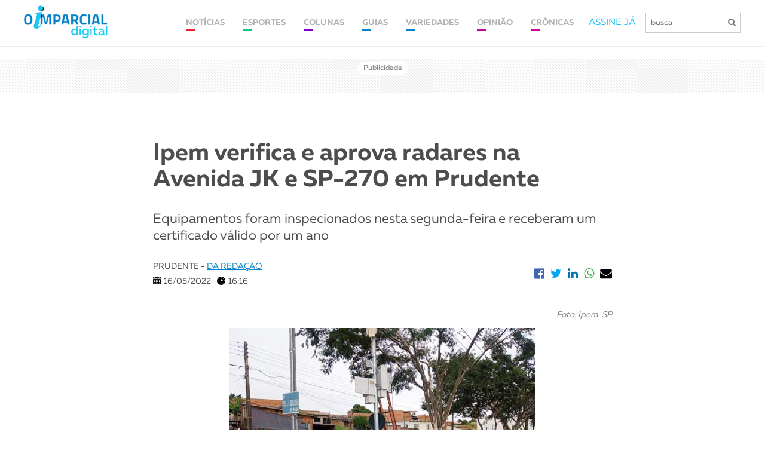

--- FILE ---
content_type: text/html; charset=UTF-8
request_url: https://www.imparcial.com.br/noticias/ipem-verifica-e-aprova-radares-na-avenida-jk-e-sp-270-em-prudente,51238
body_size: 9406
content:
 

<!DOCTYPE html>
<html>
<head>
    <meta charset="utf-8">
    <meta http-equiv="X-UA-Compatible" content="IE=edge">
    <meta name="viewport" content="width=device-width, initial-scale=1">
    <title>Ipem verifica e aprova radares na Avenida JK e SP-270 em Prudente | O Imparcial</title>
    <meta name="keywords" content="Presidente Prudente, Prudente, Presidente Prudente e Região, Notícias, Últimas Notícias, Últimas Notícias de Presidente Prudente e Região, Artigos, Crônicas, Críticas, Matérias, Postagem, Esportes, Variedades, Cultura, Agenda Cultural, Publicações Oficiais, Publicações Legais, Classificados">

    <meta name="description" content="O Ipem-SP (Instituto de Pesos e Medidas do Estado de S&atilde;o Paulo)&nbsp;realizou nesta segunda-feira a verifica&ccedil;&atilde;o metrol&oacute;gica nos radares instalados na Av">
    <meta name="author" content="Jornal O Imparcial">
    
    <!--start Facebook Open Graph Protocol-->
    <meta property="og:site_name" content="imparcial.com.br/" />
    <meta property="og:type" content="article"/>
    <meta property="og:locale" content="pt_BR" />
    <meta property="og:title" content="Ipem verifica e aprova radares na Avenida JK e SP-270 em Prudente"/>
    <meta property="og:url" content="https://www.imparcial.com.br/noticias/ipem-verifica-e-aprova-radares-na-avenida-jk-e-sp-270-em-prudente,51238"/>
    <meta property="og:image" itemprop="image" content="https://www.imparcial.com.br/share/assets/images/galeria/1652728606.jpg?v=13012021"/>
    <meta property="og:image:width" content="600" />
    <meta property="og:image:height" content="315" />
    <meta property="og:description" content="O Ipem-SP (Instituto de Pesos e Medidas do Estado de S&atilde;o Paulo)&nbsp;realizou nesta segunda-feira a verifica&ccedil;&atilde;o metrol&oacute;gica nos radares instalados na Av"/>
    <meta property="fb:app_id" content="935546876594245"/>

    <style>.google-auto-placed.ap_container{ display: none !important; }.youtube-embed-wrapper{width: 100% !important;}</style>

    <meta name="robots" content="index,follow">

<!-- favicon -->
<link href="https://www.imparcial.com.br/assets/img/favicon.png" rel=icon>

<!-- Theme Style -->
<script src="https://use.fontawesome.com/86d4774025.js"></script>
<link type="text/css" rel="stylesheet" href="https://www.imparcial.com.br/assets/new/js/slick/slick.css"/>
<link type="text/css" rel="stylesheet" href="https://www.imparcial.com.br/assets/new/css/aos/aos.css"/> 
<link type="text/css" rel="stylesheet" href="https://www.imparcial.com.br/assets/new/css/fonte/muller/styles.css"/>
<link type="text/css" rel="stylesheet" href="https://www.imparcial.com.br/assets/new/css/fancybox/jquery.fancybox.min.css"/>
<link type="text/css" rel="stylesheet" href="https://www.imparcial.com.br/assets/new/css/scroll/jquery.mCustomScrollbar.css"/>
<link type="text/css" rel="stylesheet" href="https://www.imparcial.com.br/assets/new/css/estilo-header-footer.css?v=1770155668"/>
<link type="text/css" rel="stylesheet" href="https://www.imparcial.com.br/assets/new/css/estilo.css?v=1770155668"/>
<link type="text/css" rel="stylesheet" href="https://www.imparcial.com.br/assets/new/css/estilo-noticia.css?v=1770155668"/>
<link type="text/css" rel="stylesheet" href="https://www.imparcial.com.br/assets/new/css/noticia-interna.css?j=1770155668"/>

<!-- Inicio da tag TT de segmencatao -->
<script id="tailtarget" type="text/javascript">
	// <![CDATA[
	var _ttprofiles = _ttprofiles || [];
	_ttprofiles.profiles = [];

	_ttprofiles.push(['_setAccount', 'TT-12019-7']); // _setAccount

	_ttprofiles.push(['_enableServices']);
	document.write("<scr" + "ipt src='" + ("https:" == document.location.protocol ? "https:" : "http:") + "//d.tailtarget.com/profiles.js'></scr" + "ipt>");
	// ]]>
</script>
<!-- Final da tag TT de segmentacao -->

<!-- TailTarget Tag Manager TT-12019-7/CT-827 -->
<script>
    (function(i) {
    var ts = document.createElement('script');
    ts.type = 'text/javascript';
    ts.async = true;
    ts.src = ('https:' == document.location.protocol ? 'https://' : 'http://') + 'tags.t.tailtarget.com/t3m.js?i=' + i;
    var s = document.getElementsByTagName('script')[0];
    s.parentNode.insertBefore(ts, s);
    })('TT-12019-7/CT-827');
</script>
<!-- End TailTarget Tag Manager -->

<!-- Ad Sense -->
<script async src="//pagead2.googlesyndication.com/pagead/js/adsbygoogle.js"></script>
<script>
  (adsbygoogle = window.adsbygoogle || []).push({
	google_ad_client: "ca-pub-6520626932476530",
	enable_page_level_ads: true
  });
</script>
<!-- End Ad Sense -->

<!-- Analytics -->
<script>
	  (function(i,s,o,g,r,a,m){i['GoogleAnalyticsObject']=r;i[r]=i[r]||function(){
	  (i[r].q=i[r].q||[]).push(arguments)},i[r].l=1*new Date();a=s.createElement(o),
	  m=s.getElementsByTagName(o)[0];a.async=1;a.src=g;m.parentNode.insertBefore(a,m)
	  })(window,document,'script','https://www.google-analytics.com/analytics.js','ga');

	  ga('create', 'UA-154981-7', 'auto');
	  ga('send', 'pageview');
</script>
<!-- End Analytics -->


<!-- TailTarget Tag Manager TT-12019-7/CT-827 -->
<script>
    (function(i) {
	    var ts = document.createElement('script');
	    ts.type = 'text/javascript';
	    ts.async = true;
	    ts.src = ('https:' == document.location.protocol ? 'https://' : 'http://') + 'tags.t.tailtarget.com/t3m.js?i=' + i;
	    var s = document.getElementsByTagName('script')[0];
	    s.parentNode.insertBefore(ts, s);
    })('TT-12019-7/CT-827');
</script>

<!-- End TailTarget Tag Manager -->
<script async='async' src='https://www.googletagservices.com/tag/js/gpt.js'></script>

<script>
	var googletag = googletag || {};
  	googletag.cmd = googletag.cmd || [];
</script>

<script>
	googletag.cmd.push(function() 
	{		
		googletag.defineSlot('/125908301/Athia-300x600', [300, 600], 'div-gpt-ad-1501103060491-0').addService(googletag.pubads());
		googletag.defineSlot('/125908301/Athia-300x250', [300, 250], 'div-gpt-ad-1501103237417-0').addService(googletag.pubads());

		googletag.defineSlot('/125908301/MOVIECOM', [728, 90], 'div-gpt-ad-1550840823380-0').addService(googletag.pubads());
		googletag.defineSlot('/125908301/MOVIECOM', [320, 100], 'div-gpt-ad-1550840823380-0-moviecom-mobile').addService(googletag.pubads());

		googletag.defineSlot('/125908301/eleicoes-970x250', [[728, 90], [970, 90], [970, 150]], 'div-gpt-ad-1541012582867-0-eleicoes').addService(googletag.pubads());
		// googletag.defineSlot('/125908301/todos-formatos', [[300, 600], [1024, 768], [728, 90], [300, 250], [970, 90], [970, 150], [970, 250]], 'div-gpt-ad-1541012582867-0').addService(googletag.pubads());	

		googletag.defineSlot('/125908301/todos-formatos', [[728, 90], [970, 90], [970, 150], [970, 250]], 'div-gpt-ad-1541012582867-0').addService(googletag.pubads());
		// googletag.defineSlot('/125908301/cabecalho_970X250', [[728, 90], [970, 90], [970, 150], [970, 250]], 'div-gpt-ad-1541012582867-0').addService(googletag.pubads());

		googletag.defineSlot('/125908301/Billboard-970x250px', [970, 250], 'div-gpt-ad-1565310343630-0').addService(googletag.pubads());
		googletag.defineSlot('/125908301/Billboard-970x250px', [320, 100], 'div-gpt-ad-1541012582867-0-billboard-mobile').addService(googletag.pubads());

		googletag.defineSlot('/125908301/ads_728x90', [[970, 150], [970, 90], [728, 90]], 'div-gpt-ad-1578483907719-0').addService(googletag.pubads());
		googletag.defineSlot('/125908301/detran-modal', [[800, 505], [970, 150]], 'div-gpt-ad-138321441901-0').addService(googletag.pubads());

		googletag.defineSlot('/125908301/todos-formatos', [[300, 50], [300, 100], [300, 200], [300, 250]], 'div-gpt-ad-1541012582867-0-mobile').addService(googletag.pubads());

		// googletag.defineSlot('/125908301/clube-assinante', [970, 150], 'div-gpt-ad-1541012582867-0-clube-assinante').addService(googletag.pubads());
		googletag.defineSlot('/125908301/cabecalho_970X250', [[728, 90], [970, 90], [970, 150], [970, 250]], 'div-gpt-ad-1541012582867-0-clube-assinante').addService(googletag.pubads());
		// googletag.defineSlot('/125908301/clube-assinante', [320, 480], 'div-gpt-ad-1541012582867-0-clube-assinante-mobile').addService(googletag.pubads());
		googletag.defineSlot('/125908301/cabecalho_970X250', [320, 100], 'div-gpt-ad-1541012582867-0-clube-assinante-mobile').addService(googletag.pubads());	

		googletag.defineSlot('/125908301/meio_pagina_970x250', [970, 250], 'div-gpt-ad-22205383484').addService(googletag.pubads());
		googletag.defineSlot('/125908301/meio_pagina_970x250', [320, 100], 'div-gpt-ad-22205383484-mobile').addService(googletag.pubads());

		//googletag.pubads().enableSingleRequest();
		googletag.pubads().collapseEmptyDivs();

		//Parametros Tail Target
		googletag.pubads().setTargeting("ttLS", _ttprofiles.getProfiles);//Estilos de Vida
		googletag.pubads().setTargeting("ttS", _ttprofiles.getSubjects);//Interesses
		googletag.pubads().setTargeting("ttT", _ttprofiles.getTeam);//Futebol
		googletag.pubads().setTargeting("ttC", _ttprofiles.getSocialClass);//Classe Social
		googletag.pubads().setTargeting("ttU", _ttprofiles.getMicrosegments);//Microsegmentos
		googletag.pubads().setTargeting("ttCA", _ttprofiles.getCustomAudience);//Audiencia Customizada
		googletag.pubads().setTargeting("ttE", _ttprofiles.getEquipment);//Dispositivos
		googletag.pubads().setTargeting("ttA", _ttprofiles.getAge);//Idade
		googletag.pubads().setTargeting("ttG", _ttprofiles.getGender);//Gênero

		googletag.enableServices();
  	});
</script>

<!-- RD -->
<script type="text/javascript" async src="https://d335luupugsy2.cloudfront.net/js/loader-scripts/41b17531-11ce-413a-9e5f-805807480ff7-loader.js" ></script>
<!-- RD -->


</head>

<body>
    <div id="header-site">
  <div class="container">
    <div class="box-header">
      <div class="logo">
        <a href="https://www.imparcial.com.br/"><img src="https://www.imparcial.com.br/assets/new/imgs/logo-nova.png" alt="Jornal O Imparcial"/></a>
      </div>
      <div class="box-info-header">
        <nav class="new"> 
        	<ul>
        		<li>
        			<a class="link cl-noticia" href="https://www.imparcial.com.br/noticias">
			            <span>NOTÍCIAS</span>
			        </a>
        			<div class="box-submenu">
		              <a href="https://www.imparcial.com.br/geral">GERAL</a>
		              <a href="https://www.imparcial.com.br/regiao">REGIÃO</a>
		              <a href="https://www.imparcial.com.br/prudente">PRUDENTE</a>
                  <a href="https://www.imparcial.com.br/eleicoes">ELEIÇÕES</a>
		              <a href="https://www.imparcial.com.br/empresas-e-negocios">EMPRESAS & NEGÓCIOS</a>
		              <a href="https://www.imparcial.com.br/o-imparcial-rural">O IMPARCIAL RURAL</a>
                  <a href="https://www.imparcial.com.br/o_imparcial_tv">O IMPARCIAL TV</a>
		              <a href="https://www.imparcial.com.br/casa-e-decoracao">CASA & DECORAÇÃO</a>
		              <a href="https://www.imparcial.com.br/saude-e-bem-estar">SAÚDE & BEM-ESTAR</a>
		              <a href="https://www.imparcial.com.br/personagem">PERSONAGEM</a>		            
		              <a href="https://www.imparcial.com.br/autor/graziela-fernandes">Graziela Fernandes</a>
		              <a href="https://www.imparcial.com.br/autor/bili-infante">Bili Infante</a>
		              <a href="https://www.imparcial.com.br/autor/jose-vicente">José Vicente</a>
		              <a href="https://www.imparcial.com.br/autor/jos-costa">José Costa</a>
		              <a href="https://www.imparcial.com.br/autor/toninho-more">Toninho Moré</a>
		              <a href="https://www.imparcial.com.br/autor/william-asaph-yanraphel">William Asaph Yanraphel</a>
		          </div>
        		</li>
        		<li><a class="link cl-esporte" href="https://www.imparcial.com.br/esportes"><span>ESPORTES</span></a></li>
        		<li>
              <a class="link cl-coluna" href="https://www.imparcial.com.br/colunas"><span>COLUNAS</span></a>
              <div class="box-submenu">
                <a href="https://www.imparcial.com.br/autor/canal-1">CANAL 1</a>
                <a href="https://www.imparcial.com.br/autor/sinomar">SINOMAR</a>
                <a href="https://www.imparcial.com.br/autor/roteiro">ROTEIRO</a>
                <a href="https://www.imparcial.com.br/autor/o-imparcial-ha-50-anos">O IMPARCIAL HÁ 50 ANOS</a>
                <a href="https://www.imparcial.com.br/contexto">Contexto Paulista</a>
                <a href="https://www.imparcial.com.br/coluna/em-fotos">EM FOTOS</a>
                <a href="https://www.imparcial.com.br/autor/homero-ferreira">Plantão</a>
                <a href="https://www.imparcial.com.br/turismo">TURISMO</a>
                <a href="https://www.imparcial.com.br/coluna/diario-de-bordo">DIÁRIO DE BORDO</a>
                <a href="https://www.imparcial.com.br/autor/jair-rodrigues-garcia-junior">NUTRIÇÃO & ATIVIDADE FÍSICA</a>
                <a href="https://www.imparcial.com.br/autor/richard-de-almeida">RICHARD</a>
                <a href="https://www.imparcial.com.br/autor/bruna-melo">BRUNA MELO</a>
                <a href="https://www.imparcial.com.br/autor/luis-isique">INOVAÇÃO & TECNOLOGIA</a>
                <a href="https://www.imparcial.com.br/coluna/diocese-informa">DIOCESE INFORMA</a>
                <a href="https://www.imparcial.com.br/coluna/dignaidade">DIGNAIDADE</a>
                <a href="https://www.imparcial.com.br/coluna/cinemateca">CINEMATECA</a>
                <a href="https://www.imparcial.com.br/turismo-religioso">TURISMO RELIGIOSO</a>
                <a href="https://www.imparcial.com.br/autor/social-instagram">Social Instagram</a>
                <a href="https://www.imparcial.com.br/autor/benjamin-resende">Raízes Prudentinas</a>              
                <a href="https://www.imparcial.com.br/autor/antonio-montenegro-fiuza">Antonio Montenegro Fiuza</a>
                <a href="https://www.imparcial.com.br/autor/luciano-carreira">Luciano Carreira</a>                
              </div>
            </li>
            <li><a class="link cl-guia" href="https://www.imparcial.com.br/guia"><span>GUIAS</span></a></li>
    		<li><a class="link cl-guia" href="https://www.imparcial.com.br/variedades"><span>VARIEDADES</span></a></li>
    		<li>
              <a class="link cl-cultura" href="https://www.imparcial.com.br/opiniao"><span>OPINIÃO</span></a>
              <div class="box-submenu">
                <a href="https://www.imparcial.com.br/artigo">ARTIGOS</a>
                <a href="https://www.imparcial.com.br/editorial">EDITORIAL</a>
              </div>
            </li>
            <li>
              <a class="link cl-cultura" href="https://www.imparcial.com.br/cronica"><span>CRÔNICAS</span></a>
              <div class="box-submenu">
                <a href="https://www.imparcial.com.br/cronica">CRÔNICAS</a>
                <a href="https://www.imparcial.com.br/autor/persio-isaac">PÉRSIO ISAAC</a>
                <a href="https://www.imparcial.com.br/autor/sandro-villar">SANDRO VILLAR</a>
                <a href="https://www.imparcial.com.br/autor/roberto-mancuzo">ROBERTO MANCUZO</a>
              </div>
            </li>
        	</ul>
          <a class="link cl-noticia" href="https://www.imparcial.com.br/noticias"><span>NOTÍCIAS</span></a>
          <a class="link cl-esporte" href="https://www.imparcial.com.br/esportes"><span>ESPORTES</span></a>
          <a class="link cl-coluna" href="https://www.imparcial.com.br/colunas"><span>COLUNAS</span></a>
          <a class="link cl-guia" href="https://www.imparcial.com.br/guia"><span>GUIAS</span></a>
          <a class="link cl-cultura" href="https://www.imparcial.com.br/variedades"><span>CULTURA</span></a>
        </nav>
        <div class="box-busca">
          <a href="https://www.imparcial.com.br/whatsapp">ASSINE JÁ</a>
          <form action="https://www.imparcial.com.br/buscar/" method="GET">
            <!-- <a class="btn-minha-conta" href="https://www.imparcial.com.br/acesso">minha conta</a> -->
              <input name="buscar" id="buscar" type="text" placeholder="busca">                    
              <button type="submit"><i class="fa fa-search"></i></button>
          </form>
        </div>
      </div>
    </div>
  </div>
</div>

<div class="menu-mobile">
  <a href="https://www.imparcial.com.br/"><img src="https://www.imparcial.com.br/assets/new/imgs/logo-nova.png" alt="Jornal O Imparcial"/></a>
  <span class="btn-busca">
    <i class="fa fa-search"></i>
  </span>
  <div class="btn-menu">
    <span></span>
  </div>
</div>
 
<div class="box-busca-mobile">

  <div class="box-busca">
    <span class="btn-voltar"><i class="fa fa-arrow-left" aria-hidden="true"></i></span>
    <form action="https://www.imparcial.com.br/buscar/" method="GET">
        <input name="buscar" id="buscar" type="text" placeholder="busca">
        <button type="submit"><i class="fa fa-search"></i></button>
    </form>
  </div>
</div>


    <section class="box-publi">
        
  <div id="ads_728x90" class="box-public hidden-xs">
      <span>Publicidade</span>
      <div class="box-pub">                  
          <div id='div-gpt-ad-1541012582867-0-clube-assinante' style='margin: auto;'>
            <script>              
              googletag.cmd.push(function() { googletag.display('div-gpt-ad-1541012582867-0-clube-assinante'); });
            </script>
            <!-- <a href="https://www.andorinha.com/" target="_blank" rel="noopener noreferrer">
              <img src="https://www.imparcial.com.br//assets/new/imgs/ads/ads-andorinha.jpg" alt="Anúncio Andorinha">
            </a> -->
          </div>
      </div>
  </div>

  <div id="ads_mobile" class="box-public hidden-xs display_mobile">
      <span>Publicidade</span>
      <div class="box-pub">                    
          <div id='div-gpt-ad-1541012582867-0-clube-assinante-mobile' style='margin: auto;'>
            <script>              
              googletag.cmd.push(function() { googletag.display('div-gpt-ad-1541012582867-0-clube-assinante-mobile'); });
            </script>
            <!-- <a href="https://www.andorinha.com/" target="_blank" rel="noopener noreferrer">
              <img src="https://www.imparcial.com.br//assets/new/imgs/ads/ads-andorinha.jpg" alt="Anúncio Andorinha">
            </a> -->
          </div>
      </div>
  </div>

    </section>

    <section class="noticia">
        <div class="container">
            <div class="box-noticia">
                <div class="box-titulo">
                    <div class="titulo">
                                                 <h1 >Ipem verifica e aprova radares na Avenida JK e SP-270 em Prudente</h1>
                                                                                    
                    </div>
                    <div class="sub-titulo">
                        <h2>Equipamentos foram inspecionados nesta segunda-feira e receberam um certificado válido por um ano</h2>
                    </div>
                    <div class="infos">
                        <div class="info cada-info">
                            <p>PRUDENTE - <a href="https://www.imparcial.com.br/autor/da-redacao" style="text-decoration: underline !important; color: #0083ca !important;">DA REDAÇÃO</a></p>
                            <div class="cada">
                                <img src="https://www.imparcial.com.br/assets/new/imgs/icon-calendar.png" alt="Data" />
                                <span>16/05/2022</span>
                            </div>
                            <div class="cada">
                                <img src="https://www.imparcial.com.br/assets/new/imgs/icon-hours.png" alt="Horário" />
                                <span>16:16</span>
                            </div>
                        </div>
                        <div class="redes cada-info">
                            <div class="item">
                                <a href="https://www.facebook.com/sharer/sharer.php?u=&t=" target="_blank" onclick="window.open('https://www.facebook.com/sharer/sharer.php?u=' + encodeURIComponent(document.URL) + '&t=' + encodeURIComponent(document.URL)); return false;">
                                    <i class="fa fa-facebook-official"></i>
                                </a>
                            </div>
                            <div class="item">
                                <a href="https://twitter.com/intent/tweet?" target="_blank" title="Tweet" onclick="window.open('https://twitter.com/intent/tweet?text=%20Gostei%20dessa%20publicação ' + encodeURIComponent(document.title) + ':%20 ' + encodeURIComponent(document.URL)); return false;">
                                    <i class="fa fa-twitter"></i>
                                </a>
                            </div>
                            <div class="item">
                                <a href="https://www.linkedin.com/shareArticle?mini=true&url=&title=&summary=&source=" target="_blank" title="Share on LinkedIn" onclick="window.open('https://www.linkedin.com/shareArticle?mini=true&url=' + encodeURIComponent(document.URL) + '&title=' + encodeURIComponent(document.title)); return false;">
                                    <i class="fa fa-linkedin"></i>
                                </a>
                            </div>
                            <div class="item">
                                <a class="desk" onclick="window.open(this.href, 'WhatsApp-share','width=580,height=400');return false;" href="https://api.whatsapp.com/send?text=https://www.imparcial.com.br/noticias/ipem-verifica-e-aprova-radares-na-avenida-jk-e-sp-270-em-prudente,51238">
                                    <i class="fa fa-whatsapp"></i>
                                </a>
                                <a class="mobile" href="whatsapp://send?text=https://www.imparcial.com.br/noticias/ipem-verifica-e-aprova-radares-na-avenida-jk-e-sp-270-em-prudente,51238" data-action="share/whatsapp/share">
                                    <i class="fa fa-whatsapp"></i>
                                </a>
                            </div>
                            <div class="item">
                                <a href="/cdn-cgi/l/email-protection#36094543545c5355420b105459524f0b0c130406" target="_blank" title="Email" onclick="window.open('mailto:?subject=' + encodeURIComponent(document.title) + '&body=' + encodeURIComponent(document.URL)); return false;">
                                    <i class="fa fa-envelope"></i>
                                </a>
                            </div>
                        </div>
                    </div>
                </div>
                <div class="conteudo">
                    <div class="box-leganda-fotos" style="margin-bottom: 5px; text-align: right; font-style: italic;">
                        <span class='credito'>Foto: Ipem-SP</span>                    </div>
                    <img src='https://www.imparcial.com.br//assets/images/galeria/1652728606.jpg' alt='Ação foi realizada pela equipe de fiscalização da regional do instituto em Prudente'>                    <div class="box-leganda-fotos" style="margin-bottom: 25px; font-style: italic;">                                            
                        <span>Ação foi realizada pela equipe de fiscalização da regional do instituto em Prudente</span>                    </div>
                                            <p>O <a data-gid="8654" href="https://www.imparcial.com.br/guia/assunto/ipem-sp-instituto-de-pesos-e-medidas-do-estado-de-sao-paulo">Ipem-SP (Instituto de Pesos e Medidas do Estado de S&atilde;o Paulo)</a>&nbsp;realizou nesta segunda-feira a verifica&ccedil;&atilde;o metrol&oacute;gica nos radares instalados na Avenida Juscelino Kubitschek de Oliveira, n&ordm; 6.886; e na <a data-gid="2349" href="https://www.imparcial.com.br/guia/assunto/rodovia-raposo-tavares-sp-270">Rodovia Raposo Tavares (SP-270)</a>, km 570, em Presidente Prudente. Os instrumentos foram aprovados.</p>

<p>Diariamente, o &oacute;rg&atilde;o realiza a verifica&ccedil;&atilde;o metrol&oacute;gica dos radares, instrumentos utilizados para medir e registrar velocidade destinados ao monitoramento do tr&acirc;nsito, em todo o Estado de S&atilde;o Paulo. Conforme a Portaria Inmetro (Instituto Nacional de Metrologia, Qualidade e Tecnologia) 544/2014, &eacute; obrigat&oacute;ria a verifica&ccedil;&atilde;o metrol&oacute;gica uma vez por ano ou toda vez que o equipamento passar por reparo. &nbsp;</p>

<p>O procedimento leva de 20 minutos at&eacute; uma hora. A a&ccedil;&atilde;o envolve os fiscais do Ipem-SP e a equipe da empresa respons&aacute;vel pelo instrumento. &nbsp;</p>

<p>Caso o equipamento seja aprovado, recebe um certificado v&aacute;lido por um ano. Quando h&aacute; reprova&ccedil;&atilde;o, a empresa fabricante &eacute; notificada a corrigir o erro. &nbsp;</p>

<p>Em caso de excesso de velocidade, para aplica&ccedil;&atilde;o de multas, o equipamento precisa estar verificado pelo Ipem-SP. &nbsp;</p>

<p>A a&ccedil;&atilde;o foi realizada pela equipe de fiscaliza&ccedil;&atilde;o da regional do instituto em Presidente Prudente.</p>
                                                   
                </div>
            </div>
        </div>
                    <!-- <div class="comentarios">
                <div class="titulo">
                    <h2>Comentários</h2>
                    <p>Os comentários são de responsabilidade exclusiva de seus autores e não representam a opinião deste site.</p>
                </div>

                <div class="box-comentarios">
                    <div class="item">
                        <div class="head">
                            <div class="nome">
                                <p>SIDNEY DIAS</p>
                            </div>
                            <div class="horario">
                                <p>há 48 min</p>
                            </div>
                        </div>
                        <div class="comentario">
                            <p>Lorem ipsum dolor sit amet, consectetur adipiscing elit. Aenean eu volutpat arcu. Sed sit amet auctor ligula. Aenean augue mi, lacinia ac dolor nec, sodales cursus mi. Fusce et consectetur mi. Etiam scelerisque turpis quis pulvinar posuere. Morbi et vestibulum ex, eget convallis est. Mauris eu consequat justo.</p>
                        </div>
                        <div class="opcoes">
                            <div class="itens">
                                <div class="responda">
                                    <img src="https://www.imparcial.com.br/assets/new/imgs/icon-responda.png">
                                    <p>RESPONDA</p>
                                </div>
                                <div class="curtir">
                                    <img src="https://www.imparcial.com.br/assets/new/imgs/icon-curtir.png">
                                    <p>0</p>
                                </div>
                            </div>
                            <div class="itens">
                                <div class="denuncie">
                                    <img src="https://www.imparcial.com.br/assets/new/imgs/icon-denuncie.png">
                                    <p>DENUNCIE</p>
                                </div>
                            </div>
                        </div>
                    </div>
                </div>
            </div> -->
        </section>

        <!-- <div id="ads_970x90" class="box-public hidden-xs">
    <span>Publicidade</span>
    <div class="box-pub">
        <div id='div-gpt-ad-138321441901-0' style='margin: auto;'>
          <script>
            googletag.cmd.push(function() { googletag.display('div-gpt-ad-138321441901-0'); });
          </script>
        </div>
    </div>
</div> -->

<div id="ads_970x90" class="box-public">
    <span>Publicidade</span>
    <div class="box-pub">
        <div id='div-gpt-ad-138321441901-0' style='margin: auto;'>
          <script data-cfasync="false" src="/cdn-cgi/scripts/5c5dd728/cloudflare-static/email-decode.min.js"></script><script>
            googletag.cmd.push(function() { googletag.display('div-gpt-ad-138321441901-0'); });
          </script>
        </div>
    </div>
</div>
        <section class="noticia">
            <div class="container">
                <div class="veja-tambem">
                    <div class="titulo">
                        <h2>Veja também</h2>
                    </div>
                    <div class="box-noticias">
                                                    <div class="item ">
                                <a href="https://www.imparcial.com.br/noticias/monsenhor-miguel-valdrighi-celebra-47-anos-de-ministerio-sacerdotal-e-encerra-atividades-pastorais,78654">
                                                                            <div class="box-img" style="background-image: url('https://www.imparcial.com.br//assets/images/galeria/1770152341.png')">
                                            <span style="background-color: #eb212e">Em Prudente</span>
                                        </div>
                                                                        <div class="box-informacoes">
                                        <h5>IGREJA</h5>
                                        <h2>Monsenhor Miguel Valdrighi celebra 47 anos de ministério sacerdotal e encerra atividades pastorais</h2>
                                        <div class="chamada">
                                            <p>Nesta quarta-feira, a Diocese de Presidente Prudente celebra os 47 anos de ordena&ccedil;&atilde;o sacerdotal de monsenhor Miguel Valdrighi, que, ao atingir 75 anos de idade, encerra oficialmente suas atividades pastorais, conforme orienta o Direito Can&ocirc;nico.

&ldquo;Mais do que uma data, o ...</p>
                                        </div>
                                    </div>
                                </a>
                            </div>
                                                    <div class="item ">
                                <a href="https://www.imparcial.com.br/noticias/educador-fisico-deixa-legado-de-dedicacao-ao-esporte,78653">
                                                                            <div class="box-img" style="background-image: url('https://www.imparcial.com.br//assets/images/galeria/1770151061.png')">
                                            <span style="background-color: #eb212e">Em Prudente</span>
                                        </div>
                                                                        <div class="box-informacoes">
                                        <h5>DESPEDIDA</h5>
                                        <h2>Educador físico deixa legado de dedicação ao esporte</h2>
                                        <div class="chamada">
                                            <p>Ser&aacute; sepultado na manh&atilde; desta quarta-feira, no Cemit&eacute;rio Municipal S&atilde;o Jo&atilde;o Batista, em Presidente Prudente, o corpo do ex-servidor da Semepp (Secretaria Municipal de Esportes), Edmilson Aparecido Coelho, que morreu nesta ter&ccedil;a, aos 55 anos.

Edmilson era ...</p>
                                        </div>
                                    </div>
                                </a>
                            </div>
                                                    <div class="item ">
                                <a href="https://www.imparcial.com.br/noticias/apos-modernizacao-busca-pela-1-cnh-cresce-58-em-prudente-neste-ano,78651">
                                                                            <div class="box-img" style="background-image: url('https://www.imparcial.com.br//assets/images/galeria/1770149208.jpg')">
                                            <span style="background-color: #eb212e">Em Prudente</span>
                                        </div>
                                                                        <div class="box-informacoes">
                                        <h5>MAIS VISADA</h5>
                                        <h2>Após modernização, busca pela 1ª CNH cresce 58% em Prudente neste ano</h2>
                                        <div class="chamada">
                                            <p>Em Presidente Prudente, a busca pela primeira CNH (Carteira Nacional de Habilita&ccedil;&atilde;o) apresentou alta de&nbsp;58% no primeiro m&ecirc;s deste ano,&nbsp;j&aacute; sob o modelo da CNH Paulista, que segue as diretrizes da CNH do Brasil e &eacute; mais acess&iacute;vel e moderna.

Entre o...</p>
                                        </div>
                                    </div>
                                </a>
                            </div>
                                                    <div class="item ">
                                <a href="https://www.imparcial.com.br/noticias/diante-de-previsao-de-chuva-defesa-civil-alerta-para-pontos-de-alagamento-em-prudente,78649">
                                                                            <div class="box-img" style="background-image: url('https://www.imparcial.com.br//assets/images/galeria/1770147869.jpeg')">
                                            <span style="background-color: #eb212e">Em Região</span>
                                        </div>
                                                                        <div class="box-informacoes">
                                        <h5>CLIMA</h5>
                                        <h2>Diante de previsão de chuva, Defesa Civil alerta para pontos de alagamento em Prudente</h2>
                                        <div class="chamada">
                                            <p>Em Presidente Prudente, a&nbsp;Coordenadoria Municipal de Prote&ccedil;&atilde;o e Defesa Civil emitiu um boletim meteorol&oacute;gico nesta segunda-feira&nbsp;em que alerta para varia&ccedil;&otilde;es de nebulosidade e ocorr&ecirc;ncia de pancadas de chuva ao longo de toda a semana. Por conta diss...</p>
                                        </div>
                                    </div>
                                </a>
                            </div>
                                                    <div class="item ">
                                <a href="https://www.imparcial.com.br/noticias/semob-fara-live-em-rede-social-para-tirar-duvidas-de-usuarios-sobre-novo-sistema-de-transporte-coletivo,78646">
                                                                            <div class="box-img" style="background-image: url('https://www.imparcial.com.br//assets/images/galeria/1770146596.jpeg')">
                                            <span style="background-color: #eb212e">Em Prudente</span>
                                        </div>
                                                                        <div class="box-informacoes">
                                        <h5>ÔNIBUS</h5>
                                        <h2>Semob fará live em rede social para tirar dúvidas de usuários sobre novo sistema de transporte coletivo</h2>
                                        <div class="chamada">
                                            <p>A Prefeitura de Presidente Prudente, por meio da Semob (Secretaria Municipal de Mobilidade Urbana e Coopera&ccedil;&atilde;o em Seguran&ccedil;a P&uacute;blica), ir&aacute; promover uma live nesta quarta-feira, &agrave;s 19h, por meio do Instagram oficial (instagram.com/prefeituraprudente), para ori...</p>
                                        </div>
                                    </div>
                                </a>
                            </div>
                                        
                    </div>
                </div>
            </div>
        </section>
        
        <section id="mapa-site">
	<div class="container">
		<div class="box-mapa-site">
			<div class="item">
				<h4>O Imparcial</h4>
				<a href="https://www.imparcial.com.br/sobre">Sobre O Imparcial</a>
				<a href="https://www.imparcial.com.br/acesso">Minha conta</a>
				<a href="https://www.imparcial.com.br/assine">Assine O Imparcial</a>
				<a href="https://www.imparcial.com.br/midiakit#contato">Fale conosco</a>
			</div>
			<div class="item">
				<h4>Notícias</h4>
				<a href="https://www.imparcial.com.br/prudente">Prudente</a>
				<a href="https://www.imparcial.com.br/regiao">Região</a>
				<a href="https://www.imparcial.com.br/contexto">Contexto Paulista</a>
				<a href="https://www.imparcial.com.br/falecimentos">Falecimentos</a>
			</div>
			<div class="item">
				<h4>Esportes</h4>
				<a href="https://www.imparcial.com.br/esportes">Notícias</a>
				<a href="https://www.imparcial.com.br/coluna/alta-roda">Alta Roda</a>
			</div>
			<div class="item">
				<h4>Turismo</h4>
				<a href="https://www.imparcial.com.br/turismo">Notícias</a>
				<a href="https://www.imparcial.com.br/coluna/diario-de-bordo">Diário de Bordo</a>
			</div>
			<div class="item">
				<h4>Colunas</h4>
				<a href="https://www.imparcial.com.br/colunas">Notícias</a>
				<a href="https://www.imparcial.com.br/coluna/sinomar">Sinomar</a>
				<a href="https://www.imparcial.com.br/coluna/roteiro">Roteiro</a>
				<a href="https://www.imparcial.com.br/coluna/em-fotos">Em fotos</a>				
				<a href="https://www.imparcial.com.br/agendacultural">Agenda cultural</a>
				<a href="https://www.imparcial.com.br/coluna/canal-1">Canal 1</a>
				<!-- <a href="https://www.imparcial.com.br/cinema">Cinema</a> -->
			</div>
			<div class="item">
				<h4>Guias</h4>
				<a href="https://www.imparcial.com.br/guia">Todos</a>
								<a href="https://www.imparcial.com.br/guia/comer-e-beber">Comer e Beber</a>
							</div>
			<div class="item">
				<a class="btn-anuncie-aqui" href="https://www.imparcial.com.br/midiakit">ANUNCIE AQUI</a>

				<h4 class="box-topo">Segurança</h4>
				<img src="https://www.imparcial.com.br/assets/new/imgs/seguranca.png" alt="Site Seguro">
				<h4 class="box-topo">Redes Sociais</h4>
				<ul>
					<li><a href="https://www.facebook.com/OImparcial/"><i class="fa fa-facebook"></i></a></li>
					<li><a href="https://twitter.com/OIMPARCIALSP"><i class="fa fa-twitter"></i></a></li>
					<li><a href="https://www.instagram.com/oimparcialsp/"><i class="fa fa-instagram"></i></a></li>
					<li><a href="https://www.youtube.com/channel/UCZ1uRH3tywNYITKFbQTO2Gg"><i class="fa fa-youtube"></i></a></li>
					<li><a href="https://bit.ly/2ItfU0T"><i class="fa fa-whatsapp"></i></a></li>
				</ul>
			</div>
			<div class="item associado">
				<h4>Associado:</h4>
				<img src="/assets/new/imgs/apj.png">
			</div>
		</div>
	</div>
</section>

<footer>
	<div class="container">
		<div class="box-desenvolvedor">
			<p>&copy; Jornal O Imparcial, propriedade da Editora "Imprensa" Ltda. | Todos os direitos reservados - Desenvolvimento: <a href="https://www.luzpropria.com.br/?utm_source=Imparcial" target="_blank"><img src="https://luzpropria.com.br/logo/logo-luz-propria.png" alt="Luz Própria"></a></p>
		</div>
	</div>
</footer>

<script data-cfasync="false" type="text/javascript" id="clever-core">
	/* <![CDATA[ */
	(function (document, window) {
		var a, c = document.createElement("script"), f = window.frameElement;

		c.id = "CleverCoreLoader62511";
		c.src = "//scripts.cleverwebserver.com/5675ff355e7ef06f662368d3f854c1e0.js";

		c.async = !0;
		c.type = "text/javascript";
		c.setAttribute("data-target", window.name || (f && f.getAttribute("id")));
		c.setAttribute("data-callback", "put-your-callback-macro-here");

		try {
			a = parent.document.getElementsByTagName("script")[0] || document.getElementsByTagName("script")[0];
		} catch (e) {
			a = !1;
		}

		a || (a = document.getElementsByTagName("head")[0] || document.getElementsByTagName("body")[0]);
		a.parentNode.insertBefore(c, a);
	})(document, window);
	/* ]]> */
</script>      

<script src="https://www.imparcial.com.br/assets/new/js/jquery/jquery-3.2.1.min.js"></script>

<script src="https://www.imparcial.com.br/assets/new/js/jquery/jmask.js"></script>
<script src="https://www.imparcial.com.br/assets/new/js/jquery/jquery.validate.js"></script>
<script src="https://www.imparcial.com.br/assets/new/js/parallax/parallax.min.js"></script>
<script src="https://www.imparcial.com.br/assets/new/js/aos/aos.js"></script>
<script type="text/javascript" src="https://www.imparcial.com.br/assets/new/js/scroll/jquery.mCustomScrollbar.js"></script>
<script type="text/javascript" src="https://www.imparcial.com.br/assets/new/js/scroll/jquery.mCustomScrollbar.concat.min.js"></script> 
<script type="text/javascript" src="https://www.imparcial.com.br/assets/new/js/slick/slick.min.js"></script>
<script type="text/javascript" src="https://www.imparcial.com.br/assets/new/js/fancybox/jquery.fancybox.min.js"></script>
<script type="text/javascript" src="https://www.imparcial.com.br/assets/new/js/script.js?v=1770155668"></script>

<script defer src="https://static.cloudflareinsights.com/beacon.min.js/vcd15cbe7772f49c399c6a5babf22c1241717689176015" integrity="sha512-ZpsOmlRQV6y907TI0dKBHq9Md29nnaEIPlkf84rnaERnq6zvWvPUqr2ft8M1aS28oN72PdrCzSjY4U6VaAw1EQ==" data-cf-beacon='{"version":"2024.11.0","token":"13cc5fd340fb4473be2d50db198d8d88","r":1,"server_timing":{"name":{"cfCacheStatus":true,"cfEdge":true,"cfExtPri":true,"cfL4":true,"cfOrigin":true,"cfSpeedBrain":true},"location_startswith":null}}' crossorigin="anonymous"></script>
</body>

</html>    </body>
    </html>

--- FILE ---
content_type: text/html; charset=utf-8
request_url: https://www.google.com/recaptcha/api2/aframe
body_size: 265
content:
<!DOCTYPE HTML><html><head><meta http-equiv="content-type" content="text/html; charset=UTF-8"></head><body><script nonce="sAZF24YT8ucp9eCUXniawg">/** Anti-fraud and anti-abuse applications only. See google.com/recaptcha */ try{var clients={'sodar':'https://pagead2.googlesyndication.com/pagead/sodar?'};window.addEventListener("message",function(a){try{if(a.source===window.parent){var b=JSON.parse(a.data);var c=clients[b['id']];if(c){var d=document.createElement('img');d.src=c+b['params']+'&rc='+(localStorage.getItem("rc::a")?sessionStorage.getItem("rc::b"):"");window.document.body.appendChild(d);sessionStorage.setItem("rc::e",parseInt(sessionStorage.getItem("rc::e")||0)+1);localStorage.setItem("rc::h",'1770155690109');}}}catch(b){}});window.parent.postMessage("_grecaptcha_ready", "*");}catch(b){}</script></body></html>